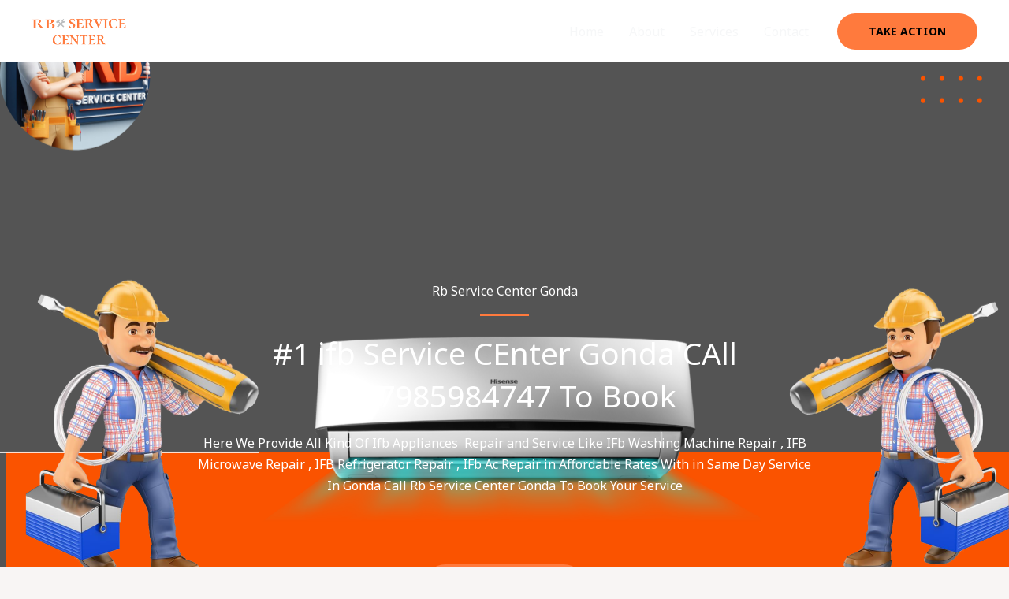

--- FILE ---
content_type: text/css
request_url: https://gonda.rbcareservice.in/wp-content/uploads/elementor/css/post-815.css?ver=1763375327
body_size: 1613
content:
.elementor-815 .elementor-element.elementor-element-45ac2efb:not(.elementor-motion-effects-element-type-background), .elementor-815 .elementor-element.elementor-element-45ac2efb > .elementor-motion-effects-container > .elementor-motion-effects-layer{background-image:url("https://gonda.rbcareservice.in/wp-content/uploads/2023/11/Untitled-design-1.png");background-position:top center;background-repeat:no-repeat;background-size:cover;}.elementor-815 .elementor-element.elementor-element-45ac2efb > .elementor-background-overlay{background-color:#1E1810;opacity:0.65;transition:background 0.3s, border-radius 0.3s, opacity 0.3s;}.elementor-815 .elementor-element.elementor-element-45ac2efb > .elementor-container{max-width:800px;}.elementor-815 .elementor-element.elementor-element-45ac2efb{transition:background 0.3s, border 0.3s, border-radius 0.3s, box-shadow 0.3s;padding:270px 0px 280px 0px;}.elementor-815 .elementor-element.elementor-element-5c4a497f{text-align:center;}.elementor-815 .elementor-element.elementor-element-5c4a497f .elementor-heading-title{color:var( --e-global-color-astglobalcolor5 );}.elementor-815 .elementor-element.elementor-element-728bf9b0{--divider-border-style:solid;--divider-color:var( --e-global-color-astglobalcolor0 );--divider-border-width:2px;}.elementor-815 .elementor-element.elementor-element-728bf9b0 > .elementor-widget-container{margin:0px 0px 0px 0px;}.elementor-815 .elementor-element.elementor-element-728bf9b0 .elementor-divider-separator{width:8%;margin:0 auto;margin-center:0;}.elementor-815 .elementor-element.elementor-element-728bf9b0 .elementor-divider{text-align:center;padding-block-start:0px;padding-block-end:0px;}.elementor-815 .elementor-element.elementor-element-6676c165 > .elementor-widget-container{padding:0px 0px 0px 0px;}.elementor-815 .elementor-element.elementor-element-6676c165{text-align:center;}.elementor-815 .elementor-element.elementor-element-6676c165 .elementor-heading-title{color:var( --e-global-color-astglobalcolor5 );}.elementor-815 .elementor-element.elementor-element-44ec5b56{text-align:center;color:#FFFFFF;}.elementor-815 .elementor-element.elementor-element-53e00fb{text-align:center;color:#FFFFFF;}.elementor-815 .elementor-element.elementor-element-6e982e16 > .elementor-widget-container{margin:40px 0px 0px 0px;}.elementor-815 .elementor-element.elementor-element-6e982e16 .elementor-button{font-size:20px;}.elementor-815 .elementor-element.elementor-element-34127cf8{--display:flex;--flex-direction:column;--container-widget-width:100%;--container-widget-height:initial;--container-widget-flex-grow:0;--container-widget-align-self:initial;--flex-wrap-mobile:wrap;}.elementor-815 .elementor-element.elementor-element-4d5a14c{text-align:center;}.elementor-815 .elementor-element.elementor-element-45361441{text-align:center;}.elementor-815 .elementor-element.elementor-element-6425dec9{text-align:center;font-size:20px;}.elementor-815 .elementor-element.elementor-element-562709ce{padding:20px 0px 100px 0px;}.elementor-815 .elementor-element.elementor-element-54973d7d{text-align:center;}.elementor-815 .elementor-element.elementor-element-19efaa88{--divider-border-style:solid;--divider-color:var( --e-global-color-astglobalcolor0 );--divider-border-width:3px;}.elementor-815 .elementor-element.elementor-element-19efaa88 .elementor-divider-separator{width:8%;margin:0 auto;margin-center:0;}.elementor-815 .elementor-element.elementor-element-19efaa88 .elementor-divider{text-align:center;padding-block-start:0px;padding-block-end:0px;}.elementor-815 .elementor-element.elementor-element-17af9772{margin-top:30px;margin-bottom:0px;padding:0px 0px 0px 0px;}.elementor-815 .elementor-element.elementor-element-66ca8316 > .elementor-widget-container{padding:27px 40px 0px 40px;}.elementor-815 .elementor-element.elementor-element-66ca8316 .elementor-image-box-wrapper{text-align:center;}.elementor-815 .elementor-element.elementor-element-66ca8316.elementor-position-right .elementor-image-box-img{margin-left:15px;}.elementor-815 .elementor-element.elementor-element-66ca8316.elementor-position-left .elementor-image-box-img{margin-right:15px;}.elementor-815 .elementor-element.elementor-element-66ca8316.elementor-position-top .elementor-image-box-img{margin-bottom:15px;}.elementor-815 .elementor-element.elementor-element-66ca8316 .elementor-image-box-title{margin-bottom:15px;font-size:30px;}.elementor-815 .elementor-element.elementor-element-66ca8316 .elementor-image-box-wrapper .elementor-image-box-img{width:88%;}.elementor-815 .elementor-element.elementor-element-66ca8316 .elementor-image-box-img img{border-style:none;transition-duration:0.3s;}.elementor-815 .elementor-element.elementor-element-66ca8316 .elementor-image-box-description{font-size:20px;color:#1E1810;}.elementor-815 .elementor-element.elementor-element-51d41914 .elementor-button-content-wrapper{flex-direction:row-reverse;}.elementor-815 .elementor-element.elementor-element-51d41914 .elementor-button .elementor-button-content-wrapper{gap:12px;}.elementor-815 .elementor-element.elementor-element-899d411 > .elementor-widget-container{padding:27px 40px 0px 40px;}.elementor-815 .elementor-element.elementor-element-899d411.elementor-position-right .elementor-image-box-img{margin-left:15px;}.elementor-815 .elementor-element.elementor-element-899d411.elementor-position-left .elementor-image-box-img{margin-right:15px;}.elementor-815 .elementor-element.elementor-element-899d411.elementor-position-top .elementor-image-box-img{margin-bottom:15px;}.elementor-815 .elementor-element.elementor-element-899d411 .elementor-image-box-title{margin-bottom:12px;}.elementor-815 .elementor-element.elementor-element-899d411 .elementor-image-box-wrapper .elementor-image-box-img{width:88%;}.elementor-815 .elementor-element.elementor-element-899d411 .elementor-image-box-img img{border-style:none;transition-duration:0.3s;}.elementor-815 .elementor-element.elementor-element-899d411 .elementor-image-box-description{font-size:20px;color:#1E1810;}.elementor-815 .elementor-element.elementor-element-6cb8e239 .elementor-button-content-wrapper{flex-direction:row-reverse;}.elementor-815 .elementor-element.elementor-element-6cb8e239 .elementor-button .elementor-button-content-wrapper{gap:12px;}.elementor-815 .elementor-element.elementor-element-7f2ab86a{margin-top:30px;margin-bottom:0px;padding:0px 0px 0px 0px;}.elementor-815 .elementor-element.elementor-element-36d08d7d > .elementor-widget-container{padding:27px 40px 0px 40px;}.elementor-815 .elementor-element.elementor-element-36d08d7d.elementor-position-right .elementor-image-box-img{margin-left:15px;}.elementor-815 .elementor-element.elementor-element-36d08d7d.elementor-position-left .elementor-image-box-img{margin-right:15px;}.elementor-815 .elementor-element.elementor-element-36d08d7d.elementor-position-top .elementor-image-box-img{margin-bottom:15px;}.elementor-815 .elementor-element.elementor-element-36d08d7d .elementor-image-box-title{margin-bottom:12px;}.elementor-815 .elementor-element.elementor-element-36d08d7d .elementor-image-box-wrapper .elementor-image-box-img{width:88%;}.elementor-815 .elementor-element.elementor-element-36d08d7d .elementor-image-box-img img{border-style:none;transition-duration:0.3s;}.elementor-815 .elementor-element.elementor-element-36d08d7d .elementor-image-box-description{font-size:20px;color:#1E1810;}.elementor-815 .elementor-element.elementor-element-62a1208a .elementor-button-content-wrapper{flex-direction:row-reverse;}.elementor-815 .elementor-element.elementor-element-62a1208a .elementor-button .elementor-button-content-wrapper{gap:12px;}.elementor-815 .elementor-element.elementor-element-3391f89b > .elementor-widget-container{padding:27px 40px 0px 40px;}.elementor-815 .elementor-element.elementor-element-3391f89b.elementor-position-right .elementor-image-box-img{margin-left:15px;}.elementor-815 .elementor-element.elementor-element-3391f89b.elementor-position-left .elementor-image-box-img{margin-right:15px;}.elementor-815 .elementor-element.elementor-element-3391f89b.elementor-position-top .elementor-image-box-img{margin-bottom:15px;}.elementor-815 .elementor-element.elementor-element-3391f89b .elementor-image-box-title{margin-bottom:12px;}.elementor-815 .elementor-element.elementor-element-3391f89b .elementor-image-box-wrapper .elementor-image-box-img{width:88%;}.elementor-815 .elementor-element.elementor-element-3391f89b .elementor-image-box-img img{border-style:none;transition-duration:0.3s;}.elementor-815 .elementor-element.elementor-element-3391f89b .elementor-image-box-description{font-size:20px;color:#1E1810;}.elementor-815 .elementor-element.elementor-element-317357dd .elementor-button-content-wrapper{flex-direction:row-reverse;}.elementor-815 .elementor-element.elementor-element-317357dd .elementor-button .elementor-button-content-wrapper{gap:12px;}.elementor-815 .elementor-element.elementor-element-737c3e30{--display:flex;--flex-direction:column;--container-widget-width:100%;--container-widget-height:initial;--container-widget-flex-grow:0;--container-widget-align-self:initial;--flex-wrap-mobile:wrap;}.elementor-815 .elementor-element.elementor-element-737c3e30:not(.elementor-motion-effects-element-type-background), .elementor-815 .elementor-element.elementor-element-737c3e30 > .elementor-motion-effects-container > .elementor-motion-effects-layer{background-color:#DAD2D2;}.elementor-815 .elementor-element.elementor-element-4efba81c{text-align:center;}.elementor-815 .elementor-element.elementor-element-63bb6508{--divider-border-style:solid;--divider-color:#FF8F00;--divider-border-width:3px;}.elementor-815 .elementor-element.elementor-element-63bb6508 .elementor-divider-separator{width:15%;margin:0 auto;margin-center:0;}.elementor-815 .elementor-element.elementor-element-63bb6508 .elementor-divider{text-align:center;padding-block-start:15px;padding-block-end:15px;}.elementor-815 .elementor-element.elementor-element-59bc4b22{--display:flex;--flex-direction:column;--container-widget-width:100%;--container-widget-height:initial;--container-widget-flex-grow:0;--container-widget-align-self:initial;--flex-wrap-mobile:wrap;}.elementor-815 .elementor-element.elementor-element-59bc4b22:not(.elementor-motion-effects-element-type-background), .elementor-815 .elementor-element.elementor-element-59bc4b22 > .elementor-motion-effects-container > .elementor-motion-effects-layer{background-color:#DAD2D2;}.elementor-815 .elementor-element.elementor-element-b8d1868{text-align:center;}.elementor-815 .elementor-element.elementor-element-70b566b3{--divider-border-style:solid;--divider-color:#FF3F00;--divider-border-width:1px;}.elementor-815 .elementor-element.elementor-element-70b566b3 .elementor-divider-separator{width:50%;margin:0 auto;margin-center:0;}.elementor-815 .elementor-element.elementor-element-70b566b3 .elementor-divider{text-align:center;padding-block-start:15px;padding-block-end:15px;}.elementor-815 .elementor-element.elementor-element-6501bfc{text-align:center;}.elementor-815 .elementor-element.elementor-element-14ad7ffe{--divider-border-style:solid;--divider-color:#FF3F00;--divider-border-width:1px;}.elementor-815 .elementor-element.elementor-element-14ad7ffe .elementor-divider-separator{width:50%;margin:0 auto;margin-center:0;}.elementor-815 .elementor-element.elementor-element-14ad7ffe .elementor-divider{text-align:center;padding-block-start:15px;padding-block-end:15px;}.elementor-815 .elementor-element.elementor-element-539ebaf5{text-align:center;}.elementor-815 .elementor-element.elementor-element-5294048{--divider-border-style:solid;--divider-color:#FF3F00;--divider-border-width:1px;}.elementor-815 .elementor-element.elementor-element-5294048 .elementor-divider-separator{width:50%;margin:0 auto;margin-center:0;}.elementor-815 .elementor-element.elementor-element-5294048 .elementor-divider{text-align:center;padding-block-start:15px;padding-block-end:15px;}.elementor-815 .elementor-element.elementor-element-596f4a15{text-align:center;}.elementor-815 .elementor-element.elementor-element-63e3a9d{--divider-border-style:solid;--divider-color:#FF3F00;--divider-border-width:1px;}.elementor-815 .elementor-element.elementor-element-63e3a9d .elementor-divider-separator{width:50%;margin:0 auto;margin-center:0;}.elementor-815 .elementor-element.elementor-element-63e3a9d .elementor-divider{text-align:center;padding-block-start:15px;padding-block-end:15px;}.elementor-815 .elementor-element.elementor-element-f18e63d{text-align:center;}.elementor-815 .elementor-element.elementor-element-7d08cdd7{--divider-border-style:solid;--divider-color:#FF3F00;--divider-border-width:1px;}.elementor-815 .elementor-element.elementor-element-7d08cdd7 .elementor-divider-separator{width:50%;margin:0 auto;margin-center:0;}.elementor-815 .elementor-element.elementor-element-7d08cdd7 .elementor-divider{text-align:center;padding-block-start:15px;padding-block-end:15px;}.elementor-815 .elementor-element.elementor-element-19c4d0ba{text-align:center;}.elementor-815 .elementor-element.elementor-element-56c7d0f{--divider-border-style:solid;--divider-color:#FF3F00;--divider-border-width:1px;}.elementor-815 .elementor-element.elementor-element-56c7d0f .elementor-divider-separator{width:50%;margin:0 auto;margin-center:0;}.elementor-815 .elementor-element.elementor-element-56c7d0f .elementor-divider{text-align:center;padding-block-start:15px;padding-block-end:15px;}.elementor-815 .elementor-element.elementor-element-3e6b2f7{text-align:center;}.elementor-815 .elementor-element.elementor-element-7c8cf867{--divider-border-style:solid;--divider-color:#FF3F00;--divider-border-width:1px;}.elementor-815 .elementor-element.elementor-element-7c8cf867 .elementor-divider-separator{width:50%;margin:0 auto;margin-center:0;}.elementor-815 .elementor-element.elementor-element-7c8cf867 .elementor-divider{text-align:center;padding-block-start:15px;padding-block-end:15px;}.elementor-815 .elementor-element.elementor-element-6a176238{text-align:center;}.elementor-815 .elementor-element.elementor-element-6fdb937d{--divider-border-style:solid;--divider-color:#FF3F00;--divider-border-width:1px;}.elementor-815 .elementor-element.elementor-element-6fdb937d .elementor-divider-separator{width:50%;margin:0 auto;margin-center:0;}.elementor-815 .elementor-element.elementor-element-6fdb937d .elementor-divider{text-align:center;padding-block-start:15px;padding-block-end:15px;}.elementor-815 .elementor-element.elementor-element-1afc1750{text-align:center;}.elementor-815 .elementor-element.elementor-element-54153e86{--divider-border-style:solid;--divider-color:#FF3F00;--divider-border-width:1px;}.elementor-815 .elementor-element.elementor-element-54153e86 .elementor-divider-separator{width:50%;margin:0 auto;margin-center:0;}.elementor-815 .elementor-element.elementor-element-54153e86 .elementor-divider{text-align:center;padding-block-start:15px;padding-block-end:15px;}.elementor-815 .elementor-element.elementor-element-7af4ae4f{text-align:center;}.elementor-815 .elementor-element.elementor-element-55696049{--divider-border-style:solid;--divider-color:#FF3F00;--divider-border-width:1px;}.elementor-815 .elementor-element.elementor-element-55696049 .elementor-divider-separator{width:50%;margin:0 auto;margin-center:0;}.elementor-815 .elementor-element.elementor-element-55696049 .elementor-divider{text-align:center;padding-block-start:15px;padding-block-end:15px;}.elementor-815 .elementor-element.elementor-element-7852992a{text-align:center;}.elementor-815 .elementor-element.elementor-element-9e5ea1b{--divider-border-style:solid;--divider-color:#FF3F00;--divider-border-width:1px;}.elementor-815 .elementor-element.elementor-element-9e5ea1b .elementor-divider-separator{width:50%;margin:0 auto;margin-center:0;}.elementor-815 .elementor-element.elementor-element-9e5ea1b .elementor-divider{text-align:center;padding-block-start:15px;padding-block-end:15px;}.elementor-815 .elementor-element.elementor-element-6911899f{--display:flex;--flex-direction:column;--container-widget-width:100%;--container-widget-height:initial;--container-widget-flex-grow:0;--container-widget-align-self:initial;--flex-wrap-mobile:wrap;}.elementor-815 .elementor-element.elementor-element-5797ca80{--grid-template-columns:repeat(0, auto);--grid-column-gap:5px;--grid-row-gap:0px;}.elementor-815 .elementor-element.elementor-element-5797ca80 .elementor-widget-container{text-align:center;}.elementor-815 .elementor-element.elementor-element-19eb0eb2{--spacer-size:50px;}.elementor-815 .elementor-element.elementor-element-1c04caa5{text-align:center;}.elementor-815 .elementor-element.elementor-element-3b1765df > .elementor-container > .elementor-column > .elementor-widget-wrap{align-content:center;align-items:center;}.elementor-815 .elementor-element.elementor-element-3b1765df:not(.elementor-motion-effects-element-type-background), .elementor-815 .elementor-element.elementor-element-3b1765df > .elementor-motion-effects-container > .elementor-motion-effects-layer{background-color:#FFFFFF;}.elementor-815 .elementor-element.elementor-element-3b1765df{transition:background 0.3s, border 0.3s, border-radius 0.3s, box-shadow 0.3s;padding:0px 0px 120px 0px;}.elementor-815 .elementor-element.elementor-element-3b1765df > .elementor-background-overlay{transition:background 0.3s, border-radius 0.3s, opacity 0.3s;}.elementor-815 .elementor-element.elementor-element-5fe6aea9 > .elementor-element-populated{margin:0px 0px 0px 0px;--e-column-margin-right:0px;--e-column-margin-left:0px;padding:120px 120px 0px 0px;}.elementor-815 .elementor-element.elementor-element-6731abe6{text-align:center;}.elementor-815 .elementor-element.elementor-element-467143b0{margin-top:20px;margin-bottom:0px;}.elementor-815 .elementor-element.elementor-element-48829704 > .elementor-element-populated{margin:0px 80px 0px 0px;--e-column-margin-right:80px;--e-column-margin-left:0px;}.elementor-815 .elementor-element.elementor-element-659f8ab7 .elementor-heading-title{font-weight:bold;}.elementor-815 .elementor-element.elementor-element-76c6dc1c > .elementor-element-populated{margin:0px 0px 0px 80px;--e-column-margin-right:0px;--e-column-margin-left:80px;}.elementor-815 .elementor-element.elementor-element-4ab3fa69 .elementor-heading-title{font-weight:bold;}.elementor-815 .elementor-element.elementor-element-3bcb61a .elementor-icon-list-icon i{transition:color 0.3s;}.elementor-815 .elementor-element.elementor-element-3bcb61a .elementor-icon-list-icon svg{transition:fill 0.3s;}.elementor-815 .elementor-element.elementor-element-3bcb61a{--e-icon-list-icon-size:14px;--icon-vertical-offset:0px;}.elementor-815 .elementor-element.elementor-element-3bcb61a .elementor-icon-list-text{transition:color 0.3s;}@media(max-width:1024px) and (min-width:768px){.elementor-815 .elementor-element.elementor-element-73df65a1{width:50%;}.elementor-815 .elementor-element.elementor-element-39144e62{width:50%;}.elementor-815 .elementor-element.elementor-element-6f0d0d6{width:50%;}.elementor-815 .elementor-element.elementor-element-34f96268{width:50%;}.elementor-815 .elementor-element.elementor-element-5fe6aea9{width:100%;}.elementor-815 .elementor-element.elementor-element-48829704{width:50%;}.elementor-815 .elementor-element.elementor-element-76c6dc1c{width:50%;}}@media(max-width:1024px){.elementor-815 .elementor-element.elementor-element-45ac2efb{padding:120px 0px 100px 0px;}.elementor-815 .elementor-element.elementor-element-728bf9b0 .elementor-divider-separator{width:12%;}.elementor-815 .elementor-element.elementor-element-562709ce{padding:75px 0px 10px 0px;}.elementor-815 .elementor-element.elementor-element-57da6133 > .elementor-element-populated{padding:0px 0px 0px 0px;}.elementor-815 .elementor-element.elementor-element-17af9772{padding:0px 0px 60px 0px;}.elementor-815 .elementor-element.elementor-element-66ca8316 > .elementor-widget-container{padding:10px 35px 0px 35px;}.elementor-815 .elementor-element.elementor-element-899d411 > .elementor-widget-container{padding:10px 35px 0px 35px;}.elementor-815 .elementor-element.elementor-element-7f2ab86a{padding:0px 0px 60px 0px;}.elementor-815 .elementor-element.elementor-element-36d08d7d > .elementor-widget-container{padding:10px 35px 0px 35px;}.elementor-815 .elementor-element.elementor-element-3391f89b > .elementor-widget-container{padding:10px 35px 0px 35px;}.elementor-815 .elementor-element.elementor-element-3b1765df{padding:0px 0px 0px 0px;}.elementor-815 .elementor-element.elementor-element-5fe6aea9 > .elementor-element-populated{padding:80px 80px 80px 80px;}.elementor-815 .elementor-element.elementor-element-6731abe6{text-align:center;}.elementor-815 .elementor-element.elementor-element-467143b0{margin-top:20px;margin-bottom:0px;}.elementor-815 .elementor-element.elementor-element-48829704 > .elementor-element-populated{margin:0px 0px 0px 0px;--e-column-margin-right:0px;--e-column-margin-left:0px;padding:0px 20px 0px 0px;}.elementor-815 .elementor-element.elementor-element-76c6dc1c > .elementor-element-populated{margin:0px 0px 0px 0px;--e-column-margin-right:0px;--e-column-margin-left:0px;padding:0px 0px 0px 80px;}}@media(max-width:767px){.elementor-815 .elementor-element.elementor-element-45ac2efb{padding:120px 0px 60px 0px;}.elementor-815 .elementor-element.elementor-element-6676c165 > .elementor-widget-container{margin:-10px 0px 0px 0px;}.elementor-815 .elementor-element.elementor-element-562709ce{padding:20px 0px 0px 0px;}.elementor-815 .elementor-element.elementor-element-54973d7d{text-align:center;}.elementor-815 .elementor-element.elementor-element-19efaa88 .elementor-divider-separator{width:18%;margin:0 auto;margin-center:0;}.elementor-815 .elementor-element.elementor-element-19efaa88 .elementor-divider{text-align:center;}.elementor-815 .elementor-element.elementor-element-17af9772{padding:0px 0px 0px 0px;}.elementor-815 .elementor-element.elementor-element-73df65a1 > .elementor-element-populated{padding:40px 0px 45px 0px;}.elementor-815 .elementor-element.elementor-element-66ca8316 .elementor-image-box-img{margin-bottom:15px;}.elementor-815 .elementor-element.elementor-element-39144e62 > .elementor-element-populated{padding:40px 0px 45px 0px;}.elementor-815 .elementor-element.elementor-element-899d411 .elementor-image-box-img{margin-bottom:15px;}.elementor-815 .elementor-element.elementor-element-6f0d0d6 > .elementor-element-populated{padding:40px 0px 45px 0px;}.elementor-815 .elementor-element.elementor-element-36d08d7d .elementor-image-box-img{margin-bottom:15px;}.elementor-815 .elementor-element.elementor-element-34f96268 > .elementor-element-populated{padding:40px 0px 45px 0px;}.elementor-815 .elementor-element.elementor-element-3391f89b .elementor-image-box-img{margin-bottom:15px;}.elementor-815 .elementor-element.elementor-element-5fe6aea9 > .elementor-element-populated{padding:50px 25px 50px 25px;}.elementor-815 .elementor-element.elementor-element-467143b0{margin-top:20px;margin-bottom:0px;}.elementor-815 .elementor-element.elementor-element-76c6dc1c > .elementor-element-populated{padding:50px 0px 0px 0px;}}@media(min-width:1025px){.elementor-815 .elementor-element.elementor-element-45ac2efb:not(.elementor-motion-effects-element-type-background), .elementor-815 .elementor-element.elementor-element-45ac2efb > .elementor-motion-effects-container > .elementor-motion-effects-layer{background-attachment:fixed;}}